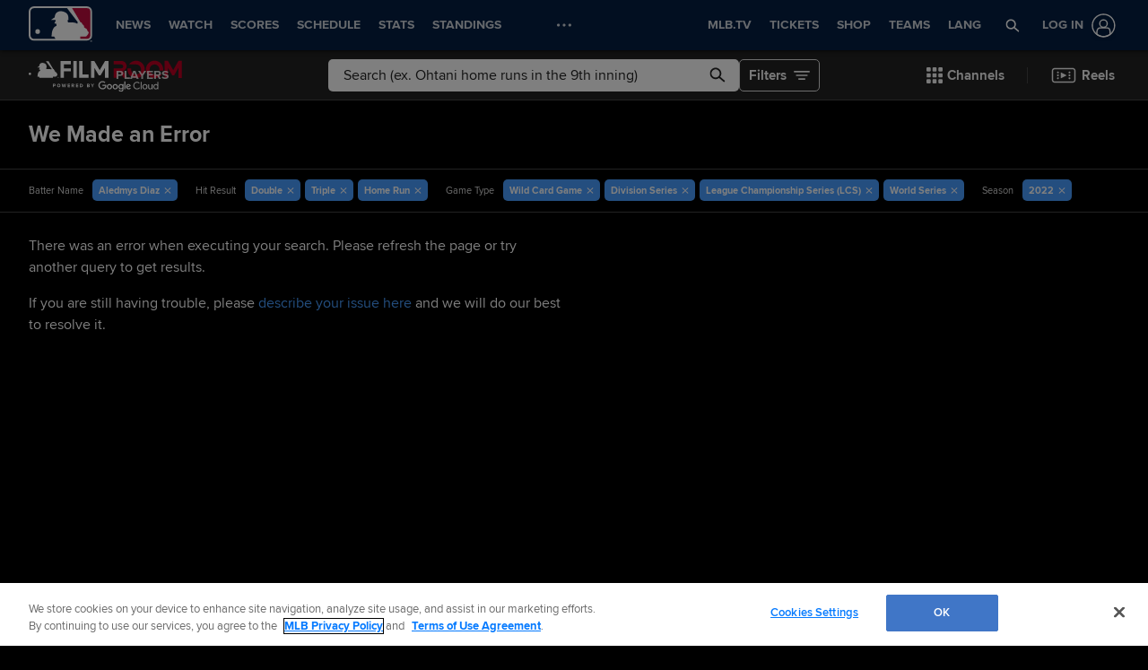

--- FILE ---
content_type: application/javascript; charset=utf-8
request_url: https://builds.mlbstatic.com/mlb.com/builds/site-core/1764783676547/dist/@mlb/header/dist/827.js
body_size: 2120
content:
"use strict";(self.webpackChunkHeader=self.webpackChunkHeader||[]).push([[827],{9827:function(e,n,t){t.r(n),t.d(n,{default:function(){return y}});var a=t(1085),r=t(4119),i=t(5808),o=t(9842),l=t(4983),u=t(455),c=t(9921),s=l.default.nav.withConfig({displayName:"styles__StyledNavSide",componentId:"sc-f3c622e5-0"})(["position:absolute;max-width:100vw;> ul{display:none;align-items:stretch;width:100%;height:calc(100vh - 56px);position:relative;overflow:hidden;z-index:99992;top:0;.header__nav-side__main-nav,.header__nav-side__subnav{height:100%;overflow-x:hidden;overflow-y:auto;overscroll-behavior:contain;touch-action:manipulation;-webkit-overflow-scrolling:touch;.scroll-buffer{padding-bottom:200px;}}.header__nav-side__main-nav{background-color:",";width:145px;-ms-overflow-style:none;::-webkit-scrollbar{width:0px;}::-webkit-scrollbar-track,::-webkit-scrollbar-thumb{background:transparent;}}.header__nav-side__subnav{background-color:#ffffff;width:calc(100vw - 145px);&--transparent{background-color:rgba(0,0,0,0.7);width:calc(100vw - 145px);}}.header__nav-side__nav-items{display:flex;flex-direction:column;padding-top:2px;background-color:",";}&.header__nav-side--open{display:flex;","{&.header__nav-side__nav-item--open{-webkit-overflow-scrolling:touch;.header__nav-side__nav-item__subnav-arrow{opacity:0;}}}.header__nav-side__nav-item--inner{opacity:1;}",",.header__subnav__group-title{padding:14px 10px;}@media (min-width:1024px){display:none;}@media (max-width:1023px){.header__nav-side__nav-items{font-size:14px;}}}}"],(function(e){return e.theme.navBackgroundColor||"#081c3b"}),(function(e){return e.theme.navBackgroundColor}),u.QP,c.c),d=t(329),v=t(5545);function f(e){return f="function"==typeof Symbol&&"symbol"==typeof Symbol.iterator?function(e){return typeof e}:function(e){return e&&"function"==typeof Symbol&&e.constructor===Symbol&&e!==Symbol.prototype?"symbol":typeof e},f(e)}function b(e,n){(null==n||n>e.length)&&(n=e.length);for(var t=0,a=Array(n);t<n;t++)a[t]=e[t];return a}function p(e,n){var t=Object.keys(e);if(Object.getOwnPropertySymbols){var a=Object.getOwnPropertySymbols(e);n&&(a=a.filter((function(n){return Object.getOwnPropertyDescriptor(e,n).enumerable}))),t.push.apply(t,a)}return t}function m(e,n,t){return(n=function(e){var n=function(e){if("object"!=f(e)||!e)return e;var n=e[Symbol.toPrimitive];if(void 0!==n){var t=n.call(e,"string");if("object"!=f(t))return t;throw new TypeError("@@toPrimitive must return a primitive value.")}return String(e)}(e);return"symbol"==f(n)?n:n+""}(n))in e?Object.defineProperty(e,n,{value:t,enumerable:!0,configurable:!0,writable:!0}):e[n]=t,e}var _="side",h=function(e){return(0,d.AE)({event:e,navPosition:_})},y=function(e){var n,t,l=e.closeMenu,u=e.clubId,c=e.isClub,d=e.locale,f=e.navSideItems,y=e.navSideOpen,w=(n=(0,r.useState)({}),t=2,function(e){if(Array.isArray(e))return e}(n)||function(e,n){var t=null==e?null:"undefined"!=typeof Symbol&&e[Symbol.iterator]||e["@@iterator"];if(null!=t){var a,r,i,o,l=[],u=!0,c=!1;try{if(i=(t=t.call(e)).next,0===n){if(Object(t)!==t)return;u=!1}else for(;!(u=(a=i.call(t)).done)&&(l.push(a.value),l.length!==n);u=!0);}catch(e){c=!0,r=e}finally{try{if(!u&&null!=t.return&&(o=t.return(),Object(o)!==o))return}finally{if(c)throw r}}return l}}(n,t)||function(e,n){if(e){if("string"==typeof e)return b(e,n);var t={}.toString.call(e).slice(8,-1);return"Object"===t&&e.constructor&&(t=e.constructor.name),"Map"===t||"Set"===t?Array.from(e):"Arguments"===t||/^(?:Ui|I)nt(?:8|16|32)(?:Clamped)?Array$/.test(t)?b(e,n):void 0}}(n,t)||function(){throw new TypeError("Invalid attempt to destructure non-iterable instance.\nIn order to be iterable, non-array objects must have a [Symbol.iterator]() method.")}()),g=w[0],S=w[1],x=Boolean(g.subNavData),j=function(e){var n=e.clubId,t=e.closeMenu,r=e.isClub,o=e.locale,l=e.navItems,u=e.navSideOpen,c=e.setSideSubnav,s=e.sideSubnav;if(!l||!l.length)return null;var d=s.parentNavItem&&s.parentNavItem.text,v=0;return l.reduce((function(e,t){var a;return(r||"milb"===n)&&0===v&&(null==(a=t.subnav)?void 0:a.length)?(t.isDefaultNav=!0,e.push(t),v++):r||"teammodule"!==t.subnavModule?e.push(t):(t.isDefaultNav=!0,e.unshift(t)),e}),[]).map((function(e,n){var l=e.id,s=e.isDefaultNav,v=e.teamData,f=e.text,b={className:"header__nav-side__nav-item",closeMenu:t,collapseSubnav:!0,isClub:r,isDefaultNav:s,locale:o,navItem:e,navPosition:_,navSideOpen:u,setSideSubnav:c,subNavIndicator:">",teamData:v};return d===f&&(b.collapseSubnav=!1),(0,a.jsx)(i.A,function(e){for(var n=1;n<arguments.length;n++){var t=null!=arguments[n]?arguments[n]:{};n%2?p(Object(t),!0).forEach((function(n){m(e,n,t[n])})):Object.getOwnPropertyDescriptors?Object.defineProperties(e,Object.getOwnPropertyDescriptors(t)):p(Object(t)).forEach((function(n){Object.defineProperty(e,n,Object.getOwnPropertyDescriptor(t,n))}))}return e}({},b),l||"nav-side-".concat(n))}))}({clubId:u,closeMenu:l,isClub:c,locale:d,navItems:f,navSideOpen:y,setSideSubnav:S,sideSubnav:g}),O="header__nav-side",N=v(m(m({},O,!0),"".concat(O,"--open"),y));return(0,a.jsx)(s,{children:(0,a.jsxs)("ul",{className:N,"data-is-expanded":y,"data-is-expandable":"true",id:"header__nav-side",children:[(0,a.jsxs)("li",{className:"header__nav-side__main-nav",children:[(0,a.jsx)("ul",{className:"header__nav-side__nav-items","aria-label":"Side Main Navigation",children:j}),(0,a.jsx)("div",{className:"scroll-buffer"})]}),(0,a.jsxs)("li",{className:"header__nav-side__subnav".concat(x?"":"--transparent"),onKeyDown:h,onClick:function(){return x?null:void document.querySelector(".header__nav-top__button-menu--icon").click()},children:[x&&(0,a.jsx)(o.A,{locale:g.locale,navPosition:_,parentNavItem:g.parentNavItem,subNavData:g.subNavData}),(0,a.jsx)("div",{className:"scroll-buffer"})]})]})})}}}]);

--- FILE ---
content_type: application/x-javascript;charset=utf-8
request_url: https://ans.mlb.com/id?d_visid_ver=3.0.0&d_fieldgroup=A&mcorgid=A65F776A5245B01B0A490D44%40AdobeOrg&mid=82470668717108364173586672702667293997&ts=1768626272079
body_size: -41
content:
{"mid":"82470668717108364173586672702667293997"}